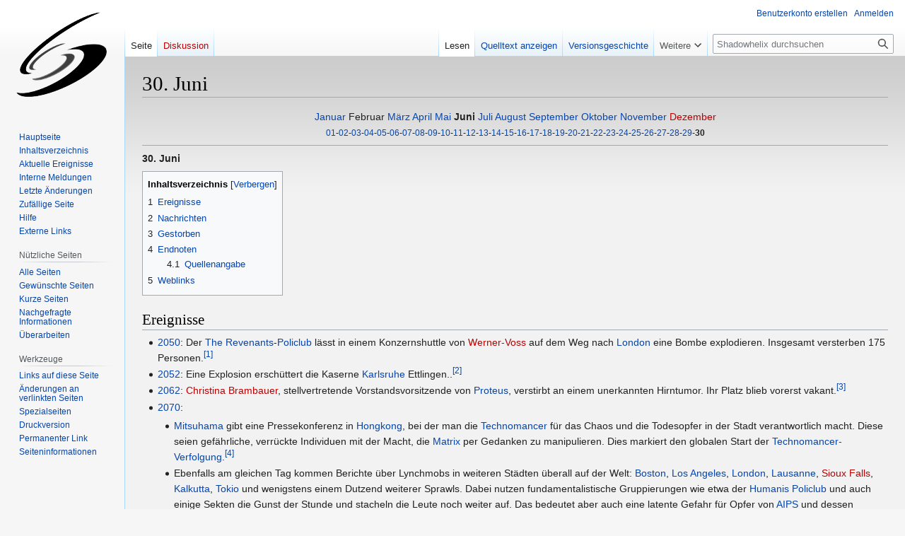

--- FILE ---
content_type: text/html; charset=UTF-8
request_url: https://shadowhelix.de/30._Juni
body_size: 28109
content:
<!DOCTYPE html>
<html class="client-nojs" lang="de" dir="ltr">
<head>
<meta charset="UTF-8"/>
<title>30. Juni - Die Shadowhelix - Das deutsche Shadowrun Wiki</title>
<script>document.documentElement.className="client-js";RLCONF={"wgBreakFrames":false,"wgSeparatorTransformTable":[",\t.",".\t,"],"wgDigitTransformTable":["",""],"wgDefaultDateFormat":"dmy","wgMonthNames":["","Januar","Februar","März","April","Mai","Juni","Juli","August","September","Oktober","November","Dezember"],"wgRequestId":"abdd453ac8d50ec385a26330","wgCSPNonce":false,"wgCanonicalNamespace":"","wgCanonicalSpecialPageName":false,"wgNamespaceNumber":0,"wgPageName":"30._Juni","wgTitle":"30. Juni","wgCurRevisionId":408096,"wgRevisionId":408096,"wgArticleId":26843,"wgIsArticle":true,"wgIsRedirect":false,"wgAction":"view","wgUserName":null,"wgUserGroups":["*"],"wgCategories":["Tage"],"wgPageContentLanguage":"de","wgPageContentModel":"wikitext","wgRelevantPageName":"30._Juni","wgRelevantArticleId":26843,"wgIsProbablyEditable":false,"wgRelevantPageIsProbablyEditable":false,"wgRestrictionEdit":[],"wgRestrictionMove":[],"wgVector2022PreviewPages":[]};RLSTATE={"site.styles":"ready","user.styles":
"ready","user":"ready","user.options":"loading","ext.cite.styles":"ready","skins.vector.styles.legacy":"ready"};RLPAGEMODULES=["ext.cite.ux-enhancements","site","mediawiki.page.ready","mediawiki.toc","skins.vector.legacy.js"];</script>
<script>(RLQ=window.RLQ||[]).push(function(){mw.loader.implement("user.options@12s5i",function($,jQuery,require,module){mw.user.tokens.set({"patrolToken":"+\\","watchToken":"+\\","csrfToken":"+\\"});});});</script>
<link rel="stylesheet" href="/load.php?lang=de&amp;modules=ext.cite.styles%7Cskins.vector.styles.legacy&amp;only=styles&amp;skin=vector"/>
<script async="" src="/load.php?lang=de&amp;modules=startup&amp;only=scripts&amp;raw=1&amp;skin=vector"></script>
<meta name="ResourceLoaderDynamicStyles" content=""/>
<link rel="stylesheet" href="/load.php?lang=de&amp;modules=site.styles&amp;only=styles&amp;skin=vector"/>
<meta name="generator" content="MediaWiki 1.39.0"/>
<meta name="format-detection" content="telephone=no"/>
<meta name="viewport" content="width=1000"/>
<link rel="icon" href="/favicon.ico"/>
<link rel="search" type="application/opensearchdescription+xml" href="/opensearch_desc.php" title="Shadowhelix (de)"/>
<link rel="EditURI" type="application/rsd+xml" href="https://shadowhelix.de/api.php?action=rsd"/>
<link rel="license" href="http://www.gnu.org/copyleft/fdl.html"/>
<link rel="alternate" type="application/atom+xml" title="Atom-Feed für „Shadowhelix“" href="/index.php?title=Spezial:Letzte_%C3%84nderungen&amp;feed=atom"/>
</head>
<body class="mediawiki ltr sitedir-ltr mw-hide-empty-elt ns-0 ns-subject page-30_Juni rootpage-30_Juni skin-vector action-view skin-vector-legacy vector-feature-language-in-header-enabled vector-feature-language-in-main-page-header-disabled vector-feature-language-alert-in-sidebar-disabled vector-feature-sticky-header-disabled vector-feature-sticky-header-edit-disabled vector-feature-table-of-contents-disabled vector-feature-visual-enhancement-next-disabled"><div id="mw-page-base" class="noprint"></div>
<div id="mw-head-base" class="noprint"></div>
<div id="content" class="mw-body" role="main">
	<a id="top"></a>
	<div id="siteNotice"></div>
	<div class="mw-indicators">
	</div>
	<h1 id="firstHeading" class="firstHeading mw-first-heading"><span class="mw-page-title-main">30. Juni</span></h1>
	<div id="bodyContent" class="vector-body">
		<div id="siteSub" class="noprint">Aus Shadowhelix</div>
		<div id="contentSub"></div>
		<div id="contentSub2"></div>
		
		<div id="jump-to-nav"></div>
		<a class="mw-jump-link" href="#mw-head">Zur Navigation springen</a>
		<a class="mw-jump-link" href="#searchInput">Zur Suche springen</a>
		<div id="mw-content-text" class="mw-body-content mw-content-ltr" lang="de" dir="ltr"><div class="mw-parser-output"><center>
<p><a href="/30._Januar" title="30. Januar">Januar</a> Februar <a href="/30._M%C3%A4rz" title="30. März">März</a> <a href="/30._April" title="30. April">April</a> <a href="/30._Mai" title="30. Mai">Mai</a> <a class="mw-selflink selflink">Juni</a> <a href="/30._Juli" title="30. Juli">Juli</a> <a href="/30._August" title="30. August">August</a> <a href="/30._September" title="30. September">September</a> <a href="/30._Oktober" title="30. Oktober">Oktober</a> <a href="/30._November" title="30. November">November</a> <a href="/index.php?title=30._Dezember&amp;action=edit&amp;redlink=1" class="new" title="30. Dezember (Seite nicht vorhanden)">Dezember</a><br /><small>     <a href="/1._Juni" title="1. Juni">01</a>-<a href="/2._Juni" title="2. Juni">02</a>-<a href="/3._Juni" title="3. Juni">03</a>-<a href="/4._Juni" title="4. Juni">04</a>-<a href="/5._Juni" title="5. Juni">05</a>-<a href="/6._Juni" title="6. Juni">06</a>-<a href="/7._Juni" title="7. Juni">07</a>-<a href="/8._Juni" title="8. Juni">08</a>-<a href="/9._Juni" title="9. Juni">09</a>-<a href="/10._Juni" title="10. Juni">10</a>-<a href="/11._Juni" title="11. Juni">11</a>-<a href="/12._Juni" title="12. Juni">12</a>-<a href="/13._Juni" title="13. Juni">13</a>-<a href="/14._Juni" title="14. Juni">14</a>-<a href="/15._Juni" title="15. Juni">15</a>-<a href="/16._Juni" title="16. Juni">16</a>-<a href="/17._Juni" title="17. Juni">17</a>-<a href="/18._Juni" title="18. Juni">18</a>-<a href="/19._Juni" title="19. Juni">19</a>-<a href="/20._Juni" title="20. Juni">20</a>-<a href="/21._Juni" title="21. Juni">21</a>-<a href="/22._Juni" title="22. Juni">22</a>-<a href="/23._Juni" title="23. Juni">23</a>-<a href="/24._Juni" title="24. Juni">24</a>-<a href="/25._Juni" title="25. Juni">25</a>-<a href="/26._Juni" title="26. Juni">26</a>-<a href="/27._Juni" title="27. Juni">27</a>-<a href="/28._Juni" title="28. Juni">28</a>-<a href="/29._Juni" title="29. Juni">29</a>-<a class="mw-selflink selflink">30</a>      </small>
</p>
</center><hr />
<p><b>30. Juni</b>
</p>
<div id="toc" class="toc" role="navigation" aria-labelledby="mw-toc-heading"><input type="checkbox" role="button" id="toctogglecheckbox" class="toctogglecheckbox" style="display:none" /><div class="toctitle" lang="de" dir="ltr"><h2 id="mw-toc-heading">Inhaltsverzeichnis</h2><span class="toctogglespan"><label class="toctogglelabel" for="toctogglecheckbox"></label></span></div>
<ul>
<li class="toclevel-1 tocsection-1"><a href="#Ereignisse"><span class="tocnumber">1</span> <span class="toctext">Ereignisse</span></a></li>
<li class="toclevel-1 tocsection-2"><a href="#Nachrichten"><span class="tocnumber">2</span> <span class="toctext">Nachrichten</span></a></li>
<li class="toclevel-1 tocsection-3"><a href="#Gestorben"><span class="tocnumber">3</span> <span class="toctext">Gestorben</span></a></li>
<li class="toclevel-1 tocsection-4"><a href="#Endnoten"><span class="tocnumber">4</span> <span class="toctext">Endnoten</span></a>
<ul>
<li class="toclevel-2 tocsection-5"><a href="#Quellenangabe"><span class="tocnumber">4.1</span> <span class="toctext">Quellenangabe</span></a></li>
</ul>
</li>
<li class="toclevel-1 tocsection-6"><a href="#Weblinks"><span class="tocnumber">5</span> <span class="toctext">Weblinks</span></a></li>
</ul>
</div>

<h2><span class="mw-headline" id="Ereignisse">Ereignisse</span></h2>
<ul><li><a href="/2050" title="2050">2050</a>: Der <a href="/The_Revenants" title="The Revenants">The Revenants</a>-<a href="/Policlub" title="Policlub">Policlub</a> lässt in einem Konzernshuttle von <a href="/index.php?title=Werner-Voss&amp;action=edit&amp;redlink=1" class="new" title="Werner-Voss (Seite nicht vorhanden)">Werner-Voss</a> auf dem Weg nach <a href="/London" title="London">London</a> eine Bombe explodieren. Insgesamt versterben 175 Personen.<sup id="cite_ref-1" class="reference"><a href="#cite_note-1">[1]</a></sup></li>
<li><a href="/2052" title="2052">2052</a>: Eine Explosion erschüttert die Kaserne <a href="/Karlsruhe" class="mw-redirect" title="Karlsruhe">Karlsruhe</a> Ettlingen..<sup id="cite_ref-2" class="reference"><a href="#cite_note-2">[2]</a></sup></li>
<li><a href="/2062" title="2062">2062</a>: <a href="/index.php?title=Christina_Brambauer&amp;action=edit&amp;redlink=1" class="new" title="Christina Brambauer (Seite nicht vorhanden)">Christina Brambauer</a>, stellvertretende Vorstandsvorsitzende von <a href="/Proteus" title="Proteus">Proteus</a>, verstirbt an einem unerkannten Hirntumor. Ihr Platz blieb vorerst vakant.<sup id="cite_ref-3" class="reference"><a href="#cite_note-3">[3]</a></sup></li>
<li><a href="/2070" title="2070">2070</a>:
<ul><li><a href="/Mitsuhama" class="mw-redirect" title="Mitsuhama">Mitsuhama</a> gibt eine Pressekonferenz in <a href="/Hongkong" title="Hongkong">Hongkong</a>, bei der man die <a href="/Technomancer" title="Technomancer">Technomancer</a> für das Chaos und die Todesopfer in der Stadt verantwortlich macht. Diese seien gefährliche, verrückte Individuen mit der Macht, die <a href="/Matrix" title="Matrix">Matrix</a> per Gedanken zu manipulieren. Dies markiert den globalen Start der <a href="/Technomancer-Verfolgung" title="Technomancer-Verfolgung">Technomancer-Verfolgung</a>.<sup id="cite_ref-4" class="reference"><a href="#cite_note-4">[4]</a></sup></li>
<li>Ebenfalls am gleichen Tag kommen Berichte über Lynchmobs in weiteren Städten überall auf der Welt: <a href="/Boston" class="mw-redirect" title="Boston">Boston</a>, <a href="/Los_Angeles" title="Los Angeles">Los Angeles</a>, <a href="/London" title="London">London</a>, <a href="/Lausanne" title="Lausanne">Lausanne</a>, <a href="/index.php?title=Sioux_Falls&amp;action=edit&amp;redlink=1" class="new" title="Sioux Falls (Seite nicht vorhanden)">Sioux Falls</a>, <a href="/Kalkutta" title="Kalkutta">Kalkutta</a>, <a href="/Tokio" class="mw-redirect" title="Tokio">Tokio</a> und wenigstens einem Dutzend weiterer Sprawls. Dabei nutzen fundamentalistische Gruppierungen wie etwa der <a href="/Humanis_Policlub" class="mw-redirect" title="Humanis Policlub">Humanis Policlub</a> und auch einige Sekten die Gunst der Stunde und stacheln die Leute noch weiter auf. Das bedeutet aber auch eine latente Gefahr für Opfer von <a href="/AIPS" class="mw-redirect" title="AIPS">AIPS</a> und dessen Auswuchs <i>AVSP</i>, welches dazu führen kann, ebenso Opfer zu werden wie echte Technomancer.<sup id="cite_ref-EME_54_5-0" class="reference"><a href="#cite_note-EME_54-5">[5]</a></sup></li>
<li><a href="/New_York" title="New York">New York</a>: In <a href="/index.php?title=Chinatown&amp;action=edit&amp;redlink=1" class="new" title="Chinatown (Seite nicht vorhanden)">Chinatown</a> wendet sich der Mob gegen Läden, die billige Elektronik und Second-Hand-<a href="/Kommlink" title="Kommlink">Kommlinks</a> verkaufen. Auch Treffpunkte für <a href="/Hacker" title="Hacker">Hacker</a> und deren Mitglieder werden zunehmend Zielscheibe des Hasses der wütenden Masse. Die Polizei stand derweil einfach daneben und sah dem Treiben zu. Diverse Hauptstädte, wie etwa <a href="/Washington_F.D.C." class="mw-redirect" title="Washington F.D.C.">Washington F.D.C.</a> begeben sich in erhöhte Alarmbereitschaft. Hier bemüht sich die Polizei, die Unruhen aus dem Regierungsviertel herauszuhalten und errichtet Straßensperren rund um die Innenstadt und den <a href="/index.php?title=Capitol_Hill&amp;action=edit&amp;redlink=1" class="new" title="Capitol Hill (Seite nicht vorhanden)">Capitol Hill</a>. Zufallskontrollen und Prüfungen von <a href="/Kommlink" title="Kommlink">Kommlinks</a> gehören ebenso dazu und auch die Sicherheitskräfte werden Opfer der allgemeinen Hysterie.<sup id="cite_ref-EME_54_5-1" class="reference"><a href="#cite_note-EME_54-5">[5]</a></sup></li></ul></li></ul>
<h2><span class="mw-headline" id="Nachrichten">Nachrichten</span></h2>
<ul><li><a href="/2070" title="2070">2070</a>: "Technomancers Escapees Devastate Hospital", <a href="/Hongkong" title="Hongkong">Hongkong</a> [The Hong Kong Times] <sup id="cite_ref-6" class="reference"><a href="#cite_note-6">[6]</a></sup></li></ul>
<h2><span class="mw-headline" id="Gestorben">Gestorben</span></h2>
<ul><li><a href="/2062" title="2062">2062</a>: <a href="/index.php?title=Christina_Brambauer&amp;action=edit&amp;redlink=1" class="new" title="Christina Brambauer (Seite nicht vorhanden)">Christina Brambauer</a></li></ul>
<p><br />
</p>
<h2><span class="mw-headline" id="Endnoten">Endnoten</span></h2>
<h3><span class="mw-headline" id="Quellenangabe">Quellenangabe</span></h3>
<div class="mw-references-wrap"><ol class="references">
<li id="cite_note-1"><span class="mw-cite-backlink"><a href="#cite_ref-1">↑</a></span> <span class="reference-text"><a href="/Quelle,_de:_Almanach_der_Sechsten_Welt" title="Quelle, de: Almanach der Sechsten Welt">Almanach der Sechsten Welt</a> S.71</span>
</li>
<li id="cite_note-2"><span class="mw-cite-backlink"><a href="#cite_ref-2">↑</a></span> <span class="reference-text"><a href="/Quelle,_de:_Reisef%C3%BChrer_in_die_deutschen_Schatten" title="Quelle, de: Reiseführer in die deutschen Schatten">Reiseführer in die deutschen Schatten</a> S.7</span>
</li>
<li id="cite_note-3"><span class="mw-cite-backlink"><a href="#cite_ref-3">↑</a></span> <span class="reference-text"><a href="/Quelle,_de:_Schattenhandbuch_4" title="Quelle, de: Schattenhandbuch 4">Schattenhandbuch 4</a> S.78</span>
</li>
<li id="cite_note-4"><span class="mw-cite-backlink"><a href="#cite_ref-4">↑</a></span> <span class="reference-text"><a href="/Quelle,_de:_Emergenz_-_Digitales_Erwachen" title="Quelle, de: Emergenz - Digitales Erwachen">Emergenz - Digitales Erwachen</a> S.52</span>
</li>
<li id="cite_note-EME_54-5"><span class="mw-cite-backlink">↑ <sup><a href="#cite_ref-EME_54_5-0">a</a></sup> <sup><a href="#cite_ref-EME_54_5-1">b</a></sup></span> <span class="reference-text"><a href="/Quelle,_de:_Emergenz_-_Digitales_Erwachen" title="Quelle, de: Emergenz - Digitales Erwachen">Emergenz - Digitales Erwachen</a> S.54</span>
</li>
<li id="cite_note-6"><span class="mw-cite-backlink"><a href="#cite_ref-6">↑</a></span> <span class="reference-text"><a href="/Quelle,_en:_Emergence" title="Quelle, en: Emergence"><span title="Edition: 4�Jahr: 2070">Emergence</span></a> S. 40</span>
</li>
</ol></div>
<h2><span class="mw-headline" id="Weblinks">Weblinks</span></h2>
<ul><li><a href="http://de.wikipedia.org/wiki/30._Juni" class="extiw" title="wp:30. Juni">Wikipedia: 30. Juni</a></li></ul>
<!-- 
NewPP limit report
Cached time: 20260117152302
Cache expiry: 86400
Reduced expiry: false
Complications: [show‐toc]
CPU time usage: 0.060 seconds
Real time usage: 0.071 seconds
Preprocessor visited node count: 2164/1000000
Post‐expand include size: 2896/2097152 bytes
Template argument size: 206/2097152 bytes
Highest expansion depth: 9/100
Expensive parser function count: 0/100
Unstrip recursion depth: 0/20
Unstrip post‐expand size: 2101/5000000 bytes
-->
<!--
Transclusion expansion time report (%,ms,calls,template)
100.00%   48.346      1 -total
 31.37%   15.164      1 Vorlage:Qen
 31.12%   15.046      5 Vorlage:QDE
 19.44%    9.400     10 Vorlage:Quelle/titel/DEalt
 17.68%    8.548      5 Vorlage:Quelle/link/DEalt
 14.58%    7.051      1 Vorlage:Quelle/metainformation/EN
 10.94%    5.291      1 Vorlage:Quelle/link/EN
  9.92%    4.798      1 Vorlage:Tag
  7.41%    3.583      2 Vorlage:Quelle/titel/EN
  5.13%    2.478      1 Vorlage:Quelle/jahr/EN
-->

<!-- Saved in parser cache with key shadowhelix:pcache:idhash:26843-0!canonical and timestamp 20260117152302 and revision id 408096.
 -->
</div>
<div class="printfooter" data-nosnippet="">Abgerufen von „<a dir="ltr" href="https://shadowhelix.de/index.php?title=30._Juni&amp;oldid=408096">https://shadowhelix.de/index.php?title=30._Juni&amp;oldid=408096</a>“</div></div>
		<div id="catlinks" class="catlinks" data-mw="interface"><div id="mw-normal-catlinks" class="mw-normal-catlinks"><a href="/Spezial:Kategorien" title="Spezial:Kategorien">Kategorie</a>: <ul><li><a href="/Kategorie:Tage" title="Kategorie:Tage">Tage</a></li></ul></div></div>
	</div>
</div>

<div id="mw-navigation">
	<h2>Navigationsmenü</h2>
	<div id="mw-head">
		

<nav id="p-personal" class="vector-menu mw-portlet mw-portlet-personal vector-user-menu-legacy" aria-labelledby="p-personal-label" role="navigation"  >
	<h3
		id="p-personal-label"
		
		class="vector-menu-heading "
	>
		<span class="vector-menu-heading-label">Meine Werkzeuge</span>
	</h3>
	<div class="vector-menu-content">
		
		<ul class="vector-menu-content-list"><li id="pt-createaccount" class="mw-list-item"><a href="/index.php?title=Spezial:Benutzerkonto_anlegen&amp;returnto=30.+Juni" title="Wir ermutigen dich dazu, ein Benutzerkonto zu erstellen und dich anzumelden. Es ist jedoch nicht zwingend erforderlich."><span>Benutzerkonto erstellen</span></a></li><li id="pt-login" class="mw-list-item"><a href="/index.php?title=Spezial:Anmelden&amp;returnto=30.+Juni" title="Sich anzumelden wird gerne gesehen, ist jedoch nicht zwingend erforderlich. [o]" accesskey="o"><span>Anmelden</span></a></li></ul>
		
	</div>
</nav>

		<div id="left-navigation">
			

<nav id="p-namespaces" class="vector-menu mw-portlet mw-portlet-namespaces vector-menu-tabs vector-menu-tabs-legacy" aria-labelledby="p-namespaces-label" role="navigation"  >
	<h3
		id="p-namespaces-label"
		
		class="vector-menu-heading "
	>
		<span class="vector-menu-heading-label">Namensräume</span>
	</h3>
	<div class="vector-menu-content">
		
		<ul class="vector-menu-content-list"><li id="ca-nstab-main" class="selected mw-list-item"><a href="/30._Juni" title="Seiteninhalt anzeigen [c]" accesskey="c"><span>Seite</span></a></li><li id="ca-talk" class="new mw-list-item"><a href="/index.php?title=Diskussion:30._Juni&amp;action=edit&amp;redlink=1" rel="discussion" title="Diskussion zum Seiteninhalt (Seite nicht vorhanden) [t]" accesskey="t"><span>Diskussion</span></a></li></ul>
		
	</div>
</nav>

			

<nav id="p-variants" class="vector-menu mw-portlet mw-portlet-variants emptyPortlet vector-menu-dropdown" aria-labelledby="p-variants-label" role="navigation"  >
	<input type="checkbox"
		id="p-variants-checkbox"
		role="button"
		aria-haspopup="true"
		data-event-name="ui.dropdown-p-variants"
		class="vector-menu-checkbox"
		aria-labelledby="p-variants-label"
	/>
	<label
		id="p-variants-label"
		 aria-label="Sprachvariante ändern"
		class="vector-menu-heading "
	>
		<span class="vector-menu-heading-label">Deutsch</span>
	</label>
	<div class="vector-menu-content">
		
		<ul class="vector-menu-content-list"></ul>
		
	</div>
</nav>

		</div>
		<div id="right-navigation">
			

<nav id="p-views" class="vector-menu mw-portlet mw-portlet-views vector-menu-tabs vector-menu-tabs-legacy" aria-labelledby="p-views-label" role="navigation"  >
	<h3
		id="p-views-label"
		
		class="vector-menu-heading "
	>
		<span class="vector-menu-heading-label">Ansichten</span>
	</h3>
	<div class="vector-menu-content">
		
		<ul class="vector-menu-content-list"><li id="ca-view" class="selected mw-list-item"><a href="/30._Juni"><span>Lesen</span></a></li><li id="ca-viewsource" class="mw-list-item"><a href="/index.php?title=30._Juni&amp;action=edit" title="Diese Seite ist geschützt. Ihr Quelltext kann dennoch angesehen und kopiert werden. [e]" accesskey="e"><span>Quelltext anzeigen</span></a></li><li id="ca-history" class="mw-list-item"><a href="/index.php?title=30._Juni&amp;action=history" title="Frühere Versionen dieser Seite [h]" accesskey="h"><span>Versionsgeschichte</span></a></li></ul>
		
	</div>
</nav>

			

<nav id="p-cactions" class="vector-menu mw-portlet mw-portlet-cactions emptyPortlet vector-menu-dropdown" aria-labelledby="p-cactions-label" role="navigation"  title="Weitere Optionen" >
	<input type="checkbox"
		id="p-cactions-checkbox"
		role="button"
		aria-haspopup="true"
		data-event-name="ui.dropdown-p-cactions"
		class="vector-menu-checkbox"
		aria-labelledby="p-cactions-label"
	/>
	<label
		id="p-cactions-label"
		
		class="vector-menu-heading "
	>
		<span class="vector-menu-heading-label">Weitere</span>
	</label>
	<div class="vector-menu-content">
		
		<ul class="vector-menu-content-list"></ul>
		
	</div>
</nav>

			
<div id="p-search" role="search" class="vector-search-box-vue  vector-search-box-show-thumbnail vector-search-box-auto-expand-width vector-search-box">
	<div>
			<h3 >
				<label for="searchInput">Suche</label>
			</h3>
		<form action="/index.php" id="searchform"
			class="vector-search-box-form">
			<div id="simpleSearch"
				class="vector-search-box-inner"
				 data-search-loc="header-navigation">
				<input class="vector-search-box-input"
					 type="search" name="search" placeholder="Shadowhelix durchsuchen" aria-label="Shadowhelix durchsuchen" autocapitalize="sentences" title="Shadowhelix durchsuchen [f]" accesskey="f" id="searchInput"
				>
				<input type="hidden" name="title" value="Spezial:Suche">
				<input id="mw-searchButton"
					 class="searchButton mw-fallbackSearchButton" type="submit" name="fulltext" title="Suche nach Seiten, die diesen Text enthalten" value="Suchen">
				<input id="searchButton"
					 class="searchButton" type="submit" name="go" title="Gehe direkt zu der Seite mit genau diesem Namen, falls sie vorhanden ist." value="Seite">
			</div>
		</form>
	</div>
</div>

		</div>
	</div>
	

<div id="mw-panel">
	<div id="p-logo" role="banner">
		<a class="mw-wiki-logo" href="/Hauptseite"
			title="Hauptseite"></a>
	</div>
	

<nav id="p-navigation" class="vector-menu mw-portlet mw-portlet-navigation vector-menu-portal portal" aria-labelledby="p-navigation-label" role="navigation"  >
	<h3
		id="p-navigation-label"
		
		class="vector-menu-heading "
	>
		<span class="vector-menu-heading-label">Navigation</span>
	</h3>
	<div class="vector-menu-content">
		
		<ul class="vector-menu-content-list"><li id="n-mainpage" class="mw-list-item"><a href="/Hauptseite" title="Hauptseite anzeigen [z]" accesskey="z"><span>Hauptseite</span></a></li><li id="n-portal" class="mw-list-item"><a href="/Vorlage:Inhaltsverzeichnis" title="Über das Projekt, was du tun kannst, wo was zu finden ist"><span>Inhaltsverzeichnis</span></a></li><li id="n-Aktuelle-Ereignisse" class="mw-list-item"><a href="/Shadowhelix:Aktuelle_Ereignisse"><span>Aktuelle Ereignisse</span></a></li><li id="n-Interne-Meldungen" class="mw-list-item"><a href="/Shadowhelix:Interne_Meldungen"><span>Interne Meldungen</span></a></li><li id="n-recentchanges" class="mw-list-item"><a href="/Spezial:Letzte_%C3%84nderungen" title="Liste der letzten Änderungen in diesem Wiki [r]" accesskey="r"><span>Letzte Änderungen</span></a></li><li id="n-randompage" class="mw-list-item"><a href="/Spezial:Zuf%C3%A4llige_Seite" title="Zufällige Seite aufrufen [x]" accesskey="x"><span>Zufällige Seite</span></a></li><li id="n-Hilfe" class="mw-list-item"><a href="/Shadowhelix:Hilfe"><span>Hilfe</span></a></li><li id="n-Externe-Links" class="mw-list-item"><a href="/Shadowhelix:Externe_Links"><span>Externe Links</span></a></li></ul>
		
	</div>
</nav>

	

<nav id="p-Nützliche_Seiten" class="vector-menu mw-portlet mw-portlet-Nützliche_Seiten vector-menu-portal portal" aria-labelledby="p-Nützliche_Seiten-label" role="navigation"  >
	<h3
		id="p-Nützliche_Seiten-label"
		
		class="vector-menu-heading "
	>
		<span class="vector-menu-heading-label">Nützliche Seiten</span>
	</h3>
	<div class="vector-menu-content">
		
		<ul class="vector-menu-content-list"><li id="n-Alle-Seiten" class="mw-list-item"><a href="/Spezial:Alle_Seiten"><span>Alle Seiten</span></a></li><li id="n-Gewünschte-Seiten" class="mw-list-item"><a href="/Spezial:Gew%C3%BCnschte_Seiten"><span>Gewünschte Seiten</span></a></li><li id="n-Kurze-Seiten" class="mw-list-item"><a href="/Spezial:K%C3%BCrzeste_Seiten"><span>Kurze Seiten</span></a></li><li id="n-Nachgefragte-Informationen" class="mw-list-item"><a href="/Shadowhelix:Nachgefragte_Informationen"><span>Nachgefragte Informationen</span></a></li><li id="n-Überarbeiten" class="mw-list-item"><a href="/Shadowhelix:%C3%9Cberarbeiten"><span>Überarbeiten</span></a></li></ul>
		
	</div>
</nav>


<nav id="p-tb" class="vector-menu mw-portlet mw-portlet-tb vector-menu-portal portal" aria-labelledby="p-tb-label" role="navigation"  >
	<h3
		id="p-tb-label"
		
		class="vector-menu-heading "
	>
		<span class="vector-menu-heading-label">Werkzeuge</span>
	</h3>
	<div class="vector-menu-content">
		
		<ul class="vector-menu-content-list"><li id="t-whatlinkshere" class="mw-list-item"><a href="/Spezial:Linkliste/30._Juni" title="Liste aller Seiten, die hierher verlinken [j]" accesskey="j"><span>Links auf diese Seite</span></a></li><li id="t-recentchangeslinked" class="mw-list-item"><a href="/Spezial:%C3%84nderungen_an_verlinkten_Seiten/30._Juni" rel="nofollow" title="Letzte Änderungen an Seiten, die von hier verlinkt sind [k]" accesskey="k"><span>Änderungen an verlinkten Seiten</span></a></li><li id="t-specialpages" class="mw-list-item"><a href="/Spezial:Spezialseiten" title="Liste aller Spezialseiten [q]" accesskey="q"><span>Spezialseiten</span></a></li><li id="t-print" class="mw-list-item"><a href="javascript:print();" rel="alternate" title="Druckansicht dieser Seite [p]" accesskey="p"><span>Druckversion</span></a></li><li id="t-permalink" class="mw-list-item"><a href="/index.php?title=30._Juni&amp;oldid=408096" title="Dauerhafter Link zu dieser Seitenversion"><span>Permanenter Link</span></a></li><li id="t-info" class="mw-list-item"><a href="/index.php?title=30._Juni&amp;action=info" title="Weitere Informationen über diese Seite"><span>Seiten­informationen</span></a></li></ul>
		
	</div>
</nav>

	
</div>

</div>

<footer id="footer" class="mw-footer" role="contentinfo" >
	<ul id="footer-info">
	<li id="footer-info-lastmod"> Diese Seite wurde zuletzt am 15. Dezember 2023 um 17:09 Uhr bearbeitet.</li>
	<li id="footer-info-copyright">Inhalt ist verfügbar unter der <a class="external" rel="nofollow" href="http://www.gnu.org/copyleft/fdl.html">GNU-Lizenz für freie Dokumentation 1.3 oder höher</a>. Bildlizenzen und Zitate können abweichen.</li>
</ul>

	<ul id="footer-places">
	<li id="footer-places-privacy"><a href="/Shadowhelix:Datenschutz">Datenschutz</a></li>
	<li id="footer-places-about"><a href="/Shadowhelix:%C3%9Cber_Shadowhelix">Über Shadowhelix</a></li>
	<li id="footer-places-disclaimer"><a href="/Shadowhelix:Impressum">Haftungsausschluss</a></li>
</ul>

	<ul id="footer-icons" class="noprint">
	<li id="footer-copyrightico"><a href="http://www.gnu.org/copyleft/fdl.html"><img src="/resources/assets/licenses/gnu-fdl.png" alt="GNU-Lizenz für freie Dokumentation 1.3 oder höher" width="88" height="31" loading="lazy"/></a></li>
	<li id="footer-poweredbyico"><a href="https://www.mediawiki.org/"><img src="/resources/assets/poweredby_mediawiki_88x31.png" alt="Powered by MediaWiki" srcset="/resources/assets/poweredby_mediawiki_132x47.png 1.5x, /resources/assets/poweredby_mediawiki_176x62.png 2x" width="88" height="31" loading="lazy"/></a></li>
</ul>

</footer>

<script>(RLQ=window.RLQ||[]).push(function(){mw.config.set({"wgPageParseReport":{"limitreport":{"cputime":"0.060","walltime":"0.071","ppvisitednodes":{"value":2164,"limit":1000000},"postexpandincludesize":{"value":2896,"limit":2097152},"templateargumentsize":{"value":206,"limit":2097152},"expansiondepth":{"value":9,"limit":100},"expensivefunctioncount":{"value":0,"limit":100},"unstrip-depth":{"value":0,"limit":20},"unstrip-size":{"value":2101,"limit":5000000},"timingprofile":["100.00%   48.346      1 -total"," 31.37%   15.164      1 Vorlage:Qen"," 31.12%   15.046      5 Vorlage:QDE"," 19.44%    9.400     10 Vorlage:Quelle/titel/DEalt"," 17.68%    8.548      5 Vorlage:Quelle/link/DEalt"," 14.58%    7.051      1 Vorlage:Quelle/metainformation/EN"," 10.94%    5.291      1 Vorlage:Quelle/link/EN","  9.92%    4.798      1 Vorlage:Tag","  7.41%    3.583      2 Vorlage:Quelle/titel/EN","  5.13%    2.478      1 Vorlage:Quelle/jahr/EN"]},"cachereport":{"timestamp":"20260117152302","ttl":86400,"transientcontent":false}}});mw.config.set({"wgBackendResponseTime":204});});</script>
</body>
</html>

--- FILE ---
content_type: text/css; charset=utf-8
request_url: https://shadowhelix.de/load.php?lang=de&modules=site.styles&only=styles&skin=vector
body_size: 1064
content:
.infobox,.bildinfo,.karteninfo,.infotable{background-color:#c2c2d8}.infobox_title,.infobox_separator,table.infotable th,table.infotable_row_alternate th{background-color:#d6d6ec}table.infotable_row_alternate tr:nth-child(even){background-color:#c2c2d8}table.infotable_row_alternate tr:nth-child(odd){background-color:#dadaf2}.reftable{background-color:#d2d2d2}.infobox{width :250px;border :1px solid gray;border-collapse :collapse;margin :10px;margin-right :0px;font-size :3mm}.infobox_entry{padding-left :10px;padding-right :10px;text-align :left;border :1px solid gray}.infobox_title{width :100%;text-align :center;border :1px solid gray}.infobox_separator{width :100%;text-align :center;border :1px solid gray}.infobox_bild{background-color:#aeaec4;width :100%;text-align :center}.shadowtalkbox{background-color:#ddddee;border :1px dotted black;padding :2px;margin :2px 30px}.zeitleiste_infobox{background-color:#e6e6fa;width :25%;border :1px solid gray;padding :10px;margin :10px;margin-right :0px;font-size :3mm}.folgenleiste{background-color:#f5f5ff;width :100%;border :1px solid black;padding :5px;font-size :95%}.hinweisbox{background-color:#e2e2e8;border :1px solid black;padding :10px;width :75%;margin :auto}.warnbox{background-color:#ff9999;border :1px solid black;padding :10px;width :75%;margin :auto}.bildinfo,.karteninfo{border :1px solid black;padding :2px;width :70%;margin :12px}.navigationsleiste_title{background-color:#f5f5ff}.navigationsleiste{background-color:#ffffff;border :1px solid black}.infotable{border :1px solid gray;border-collapse :collapse;margin :12px}table.infotable th{padding :5px;border :1px solid gray}table.infotable td{padding :5px;border :1px solid gray}table.creditstable td{vertical-align :top}.reftable{border :1px solid gray;border-collapse :collapse;margin :12px}table.reftable th{padding :5px;border :1px solid gray}table.reftable td{padding :5px;border :1px solid gray}#p-cactions li.selected a{background-color:#cccccc}#p-cactions li a:hover{background-color:#cccccc}#content{-moz-border-radius-topleft:5px;background:#f2f2f2 url(/images/4/40/Gradient1.png) repeat-x}.greybox1{background:#f2f2f2 url(/images/4/40/Gradient1.png) repeat-x;border:1px solid black;-moz-border-radius-topright:15px;-moz-border-radius-bottomleft:15px}.greybox2{background:#b2b2b2 url(/images/b/b4/Gradient2.png) repeat-x;border:1px solid black;-moz-border-radius-topright:15px;-moz-border-radius-bottomleft:15px}.greybox_red{background:#cccccc url(/images/a/a3/Gradient_red.png) repeat-x;border:1px solid black;-moz-border-radius-topright:15px;-moz-border-radius-bottomleft:15px}.greybox_pink{background:#cccccc url(/images/6/6c/Gradient_pink.png) repeat-x;border:1px solid black;-moz-border-radius-topright:15px;-moz-border-radius-bottomleft:15px}.greybox_purple{background:#cccccc url(/images/9/9b/Gradient_purple.png) repeat-x;border:1px solid black;-moz-border-radius-topright:15px;-moz-border-radius-bottomleft:15px}.greybox_blue{background:#cccccc url(/images/b/bc/Gradient_blue.png) repeat-x;border:1px solid black;-moz-border-radius-topright:15px;-moz-border-radius-bottomleft:15px}.greybox_cyan{background:#cccccc url(/images/c/ca/Gradient_cyan.png) repeat-x;border:1px solid black;-moz-border-radius-topright:15px;-moz-border-radius-bottomleft:15px}.greybox_green{background:#cccccc url(/images/2/2d/Gradient_green.png) repeat-x;border:1px solid black;-moz-border-radius-topright:15px;-moz-border-radius-bottomleft:15px}.greybox_yellow{background:#cccccc url(/images/7/79/Gradient_yellow.png) repeat-x;border:1px solid black;-moz-border-radius-topright:15px;-moz-border-radius-bottomleft:15px}.greybox_orange{background:#cccccc url(/images/c/c6/Gradient_orange.png) repeat-x;border:1px solid black;-moz-border-radius-topright:15px;-moz-border-radius-bottomleft:15px}div.tright{clear:right;float:right;padding:1em;margin-left:.5em;background:#b2b2b2 url(/images/b/b4/Gradient2.png) repeat-x;border:1px solid black;-moz-border-radius-topright:15px;-moz-border-radius-bottomleft:15px}div.tleft{float:left;clear:left;padding:1em;margin-right:.5em;background:#b2b2b2 url(/images/b/b4/Gradient2.png) repeat-x;border:1px solid black;-moz-border-radius-topright:15px;-moz-border-radius-bottomleft:15px}div.thumbinner{border:none;background-color:transparent}html .thumbimage{border:1px solid #333}ol.references{font-size:90%}ol.references li:target{background-color:#ddeeff}sup.reference:target{background-color:#ddeeff}sup.reference{font-weight:normal;font-style:normal}sup,sub{line-height:1em}span.mw-cite-backlink a{text-decoration:none}span.no-underline-link a{text-decoration:none}sup.reference a{text-decoration:none}#bodyContent .reflink a{color:DarkMagenta}tr.highlight_on_targeting:target{background-color:#dd4444}